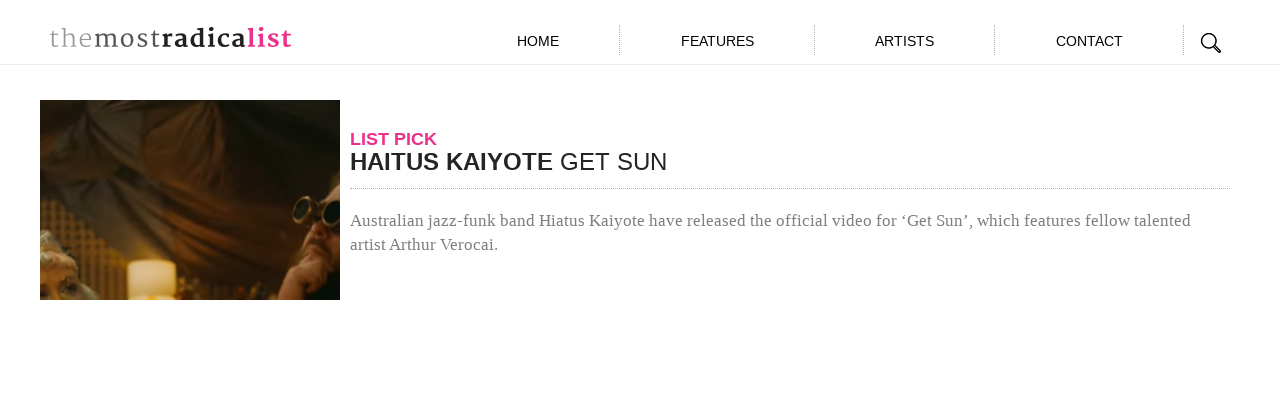

--- FILE ---
content_type: application/javascript
request_url: https://www.themostradicalist.com/wp-content/themes/tmrTheme/assets/js/scripts.min.js?ver=8d5214730e01f2d83c49dec4f738f8a9
body_size: 22154
content:
+ function(a) {
    "use strict";

    function b() {
        var a = document.createElement("bootstrap"),
            b = {
                WebkitTransition: "webkitTransitionEnd",
                MozTransition: "transitionend",
                OTransition: "oTransitionEnd otransitionend",
                transition: "transitionend"
            };
        for (var c in b)
            if (void 0 !== a.style[c]) return {
                end: b[c]
            };
        return !1
    }
    a.fn.emulateTransitionEnd = function(b) {
        var c = !1,
            d = this;
        a(this).one(a.support.transition.end, function() {
            c = !0
        });
        var e = function() {
            c || a(d).trigger(a.support.transition.end)
        };
        return setTimeout(e, b), this
    }, a(function() {
        a.support.transition = b()
    })
}(jQuery), + function(a) {
    "use strict";
    var b = '[data-dismiss="alert"]',
        c = function(c) {
            a(c).on("click", b, this.close)
        };
    c.prototype.close = function(b) {
        function c() {
            f.trigger("closed.bs.alert").remove()
        }
        var d = a(this),
            e = d.attr("data-target");
        e || (e = d.attr("href"), e = e && e.replace(/.*(?=#[^\s]*$)/, ""));
        var f = a(e);
        b && b.preventDefault(), f.length || (f = d.hasClass("alert") ? d : d.parent()), f.trigger(b = a.Event("close.bs.alert")), b.isDefaultPrevented() || (f.removeClass("in"), a.support.transition && f.hasClass("fade") ? f.one(a.support.transition.end, c).emulateTransitionEnd(150) : c())
    };
    var d = a.fn.alert;
    a.fn.alert = function(b) {
        return this.each(function() {
            var d = a(this),
                e = d.data("bs.alert");
            e || d.data("bs.alert", e = new c(this)), "string" == typeof b && e[b].call(d)
        })
    }, a.fn.alert.Constructor = c, a.fn.alert.noConflict = function() {
        return a.fn.alert = d, this
    }, a(document).on("click.bs.alert.data-api", b, c.prototype.close)
}(jQuery), + function(a) {
    "use strict";
    var b = function(c, d) {
        this.$element = a(c), this.options = a.extend({}, b.DEFAULTS, d), this.isLoading = !1
    };
    b.DEFAULTS = {
        loadingText: "loading..."
    }, b.prototype.setState = function(b) {
        var c = "disabled",
            d = this.$element,
            e = d.is("input") ? "val" : "html",
            f = d.data();
        b += "Text", f.resetText || d.data("resetText", d[e]()), d[e](f[b] || this.options[b]), setTimeout(a.proxy(function() {
            "loadingText" == b ? (this.isLoading = !0, d.addClass(c).attr(c, c)) : this.isLoading && (this.isLoading = !1, d.removeClass(c).removeAttr(c))
        }, this), 0)
    }, b.prototype.toggle = function() {
        var a = !0,
            b = this.$element.closest('[data-toggle="buttons"]');
        if (b.length) {
            var c = this.$element.find("input");
            "radio" == c.prop("type") && (c.prop("checked") && this.$element.hasClass("active") ? a = !1 : b.find(".active").removeClass("active")), a && c.prop("checked", !this.$element.hasClass("active")).trigger("change")
        }
        a && this.$element.toggleClass("active")
    };
    var c = a.fn.button;
    a.fn.button = function(c) {
        return this.each(function() {
            var d = a(this),
                e = d.data("bs.button"),
                f = "object" == typeof c && c;
            e || d.data("bs.button", e = new b(this, f)), "toggle" == c ? e.toggle() : c && e.setState(c)
        })
    }, a.fn.button.Constructor = b, a.fn.button.noConflict = function() {
        return a.fn.button = c, this
    }, a(document).on("click.bs.button.data-api", "[data-toggle^=button]", function(b) {
        var c = a(b.target);
        c.hasClass("btn") || (c = c.closest(".btn")), c.button("toggle"), b.preventDefault()
    })
}(jQuery), + function(a) {
    "use strict";
    var b = function(b, c) {
        this.$element = a(b), this.$indicators = this.$element.find(".carousel-indicators"), this.options = c, this.paused = this.sliding = this.interval = this.$active = this.$items = null, "hover" == this.options.pause && this.$element.on("mouseenter", a.proxy(this.pause, this)).on("mouseleave", a.proxy(this.cycle, this))
    };
    b.DEFAULTS = {
        interval: 5e3,
        pause: "hover",
        wrap: !0
    }, b.prototype.cycle = function(b) {
        return b || (this.paused = !1), this.interval && clearInterval(this.interval), this.options.interval && !this.paused && (this.interval = setInterval(a.proxy(this.next, this), this.options.interval)), this
    }, b.prototype.getActiveIndex = function() {
        return this.$active = this.$element.find(".item.active"), this.$items = this.$active.parent().children(), this.$items.index(this.$active)
    }, b.prototype.to = function(b) {
        var c = this,
            d = this.getActiveIndex();
        return b > this.$items.length - 1 || 0 > b ? void 0 : this.sliding ? this.$element.one("slid.bs.carousel", function() {
            c.to(b)
        }) : d == b ? this.pause().cycle() : this.slide(b > d ? "next" : "prev", a(this.$items[b]))
    }, b.prototype.pause = function(b) {
        return b || (this.paused = !0), this.$element.find(".next, .prev").length && a.support.transition && (this.$element.trigger(a.support.transition.end), this.cycle(!0)), this.interval = clearInterval(this.interval), this
    }, b.prototype.next = function() {
        return this.sliding ? void 0 : this.slide("next")
    }, b.prototype.prev = function() {
        return this.sliding ? void 0 : this.slide("prev")
    }, b.prototype.slide = function(b, c) {
        var d = this.$element.find(".item.active"),
            e = c || d[b](),
            f = this.interval,
            g = "next" == b ? "left" : "right",
            h = "next" == b ? "first" : "last",
            i = this;
        if (!e.length) {
            if (!this.options.wrap) return;
            e = this.$element.find(".item")[h]()
        }
        if (e.hasClass("active")) return this.sliding = !1;
        var j = a.Event("slide.bs.carousel", {
            relatedTarget: e[0],
            direction: g
        });
        return this.$element.trigger(j), j.isDefaultPrevented() ? void 0 : (this.sliding = !0, f && this.pause(), this.$indicators.length && (this.$indicators.find(".active").removeClass("active"), this.$element.one("slid.bs.carousel", function() {
            var b = a(i.$indicators.children()[i.getActiveIndex()]);
            b && b.addClass("active")
        })), a.support.transition && this.$element.hasClass("slide") ? (e.addClass(b), e[0].offsetWidth, d.addClass(g), e.addClass(g), d.one(a.support.transition.end, function() {
            e.removeClass([b, g].join(" ")).addClass("active"), d.removeClass(["active", g].join(" ")), i.sliding = !1, setTimeout(function() {
                i.$element.trigger("slid.bs.carousel")
            }, 0)
        }).emulateTransitionEnd(1e3 * d.css("transition-duration").slice(0, -1))) : (d.removeClass("active"), e.addClass("active"), this.sliding = !1, this.$element.trigger("slid.bs.carousel")), f && this.cycle(), this)
    };
    var c = a.fn.carousel;
    a.fn.carousel = function(c) {
        return this.each(function() {
            var d = a(this),
                e = d.data("bs.carousel"),
                f = a.extend({}, b.DEFAULTS, d.data(), "object" == typeof c && c),
                g = "string" == typeof c ? c : f.slide;
            e || d.data("bs.carousel", e = new b(this, f)), "number" == typeof c ? e.to(c) : g ? e[g]() : f.interval && e.pause().cycle()
        })
    }, a.fn.carousel.Constructor = b, a.fn.carousel.noConflict = function() {
        return a.fn.carousel = c, this
    }, a(document).on("click.bs.carousel.data-api", "[data-slide], [data-slide-to]", function(b) {
        var c, d = a(this),
            e = a(d.attr("data-target") || (c = d.attr("href")) && c.replace(/.*(?=#[^\s]+$)/, "")),
            f = a.extend({}, e.data(), d.data()),
            g = d.attr("data-slide-to");
        g && (f.interval = !1), e.carousel(f), (g = d.attr("data-slide-to")) && e.data("bs.carousel").to(g), b.preventDefault()
    }), a(window).on("load", function() {
        a('[data-ride="carousel"]').each(function() {
            var b = a(this);
            b.carousel(b.data())
        })
    })
}(jQuery), + function(a) {
    "use strict";
    var b = function(c, d) {
        this.$element = a(c), this.options = a.extend({}, b.DEFAULTS, d), this.transitioning = null, this.options.parent && (this.$parent = a(this.options.parent)), this.options.toggle && this.toggle()
    };
    b.DEFAULTS = {
        toggle: !0
    }, b.prototype.dimension = function() {
        var a = this.$element.hasClass("width");
        return a ? "width" : "height"
    }, b.prototype.show = function() {
        if (!this.transitioning && !this.$element.hasClass("in")) {
            var b = a.Event("show.bs.collapse");
            if (this.$element.trigger(b), !b.isDefaultPrevented()) {
                var c = this.$parent && this.$parent.find("> .panel > .in");
                if (c && c.length) {
                    var d = c.data("bs.collapse");
                    if (d && d.transitioning) return;
                    c.collapse("hide"), d || c.data("bs.collapse", null)
                }
                var e = this.dimension();
                this.$element.removeClass("collapse").addClass("collapsing")[e](0), this.transitioning = 1;
                var f = function() {
                    this.$element.removeClass("collapsing").addClass("collapse in")[e]("auto"), this.transitioning = 0, this.$element.trigger("shown.bs.collapse")
                };
                if (!a.support.transition) return f.call(this);
                var g = a.camelCase(["scroll", e].join("-"));
                this.$element.one(a.support.transition.end, a.proxy(f, this)).emulateTransitionEnd(350)[e](this.$element[0][g])
            }
        }
    }, b.prototype.hide = function() {
        if (!this.transitioning && this.$element.hasClass("in")) {
            var b = a.Event("hide.bs.collapse");
            if (this.$element.trigger(b), !b.isDefaultPrevented()) {
                var c = this.dimension();
                this.$element[c](this.$element[c]())[0].offsetHeight, this.$element.addClass("collapsing").removeClass("collapse").removeClass("in"), this.transitioning = 1;
                var d = function() {
                    this.transitioning = 0, this.$element.trigger("hidden.bs.collapse").removeClass("collapsing").addClass("collapse")
                };
                return a.support.transition ? void this.$element[c](0).one(a.support.transition.end, a.proxy(d, this)).emulateTransitionEnd(350) : d.call(this)
            }
        }
    }, b.prototype.toggle = function() {
        this[this.$element.hasClass("in") ? "hide" : "show"]()
    };
    var c = a.fn.collapse;
    a.fn.collapse = function(c) {
        return this.each(function() {
            var d = a(this),
                e = d.data("bs.collapse"),
                f = a.extend({}, b.DEFAULTS, d.data(), "object" == typeof c && c);
            !e && f.toggle && "show" == c && (c = !c), e || d.data("bs.collapse", e = new b(this, f)), "string" == typeof c && e[c]()
        })
    }, a.fn.collapse.Constructor = b, a.fn.collapse.noConflict = function() {
        return a.fn.collapse = c, this
    }, a(document).on("click.bs.collapse.data-api", "[data-toggle=collapse]", function(b) {
        var c, d = a(this),
            e = d.attr("data-target") || b.preventDefault() || (c = d.attr("href")) && c.replace(/.*(?=#[^\s]+$)/, ""),
            f = a(e),
            g = f.data("bs.collapse"),
            h = g ? "toggle" : d.data(),
            i = d.attr("data-parent"),
            j = i && a(i);
        g && g.transitioning || (j && j.find('[data-toggle=collapse][data-parent="' + i + '"]').not(d).addClass("collapsed"), d[f.hasClass("in") ? "addClass" : "removeClass"]("collapsed")), f.collapse(h)
    })
}(jQuery), + function(a) {
    "use strict";

    function b(b) {
        a(d).remove(), a(e).each(function() {
            var d = c(a(this)),
                e = {
                    relatedTarget: this
                };
            d.hasClass("open") && (d.trigger(b = a.Event("hide.bs.dropdown", e)), b.isDefaultPrevented() || d.removeClass("open").trigger("hidden.bs.dropdown", e))
        })
    }

    function c(b) {
        var c = b.attr("data-target");
        c || (c = b.attr("href"), c = c && /#[A-Za-z]/.test(c) && c.replace(/.*(?=#[^\s]*$)/, ""));
        var d = c && a(c);
        return d && d.length ? d : b.parent()
    }
    var d = ".dropdown-backdrop",
        e = "[data-toggle=dropdown]",
        f = function(b) {
            a(b).on("click.bs.dropdown", this.toggle)
        };
    f.prototype.toggle = function(d) {
        var e = a(this);
        if (!e.is(".disabled, :disabled")) {
            var f = c(e),
                g = f.hasClass("open");
            if (b(), !g) {
                "ontouchstart" in document.documentElement && !f.closest(".navbar-nav").length && a('<div class="dropdown-backdrop"/>').insertAfter(a(this)).on("click", b);
                var h = {
                    relatedTarget: this
                };
                if (f.trigger(d = a.Event("show.bs.dropdown", h)), d.isDefaultPrevented()) return;
                f.toggleClass("open").trigger("shown.bs.dropdown", h), e.focus()
            }
            return !1
        }
    }, f.prototype.keydown = function(b) {
        if (/(38|40|27)/.test(b.keyCode)) {
            var d = a(this);
            if (b.preventDefault(), b.stopPropagation(), !d.is(".disabled, :disabled")) {
                var f = c(d),
                    g = f.hasClass("open");
                if (!g || g && 27 == b.keyCode) return 27 == b.which && f.find(e).focus(), d.click();
                var h = " li:not(.divider):visible a",
                    i = f.find("[role=menu]" + h + ", [role=listbox]" + h);
                if (i.length) {
                    var j = i.index(i.filter(":focus"));
                    38 == b.keyCode && j > 0 && j--, 40 == b.keyCode && j < i.length - 1 && j++, ~j || (j = 0), i.eq(j).focus()
                }
            }
        }
    };
    var g = a.fn.dropdown;
    a.fn.dropdown = function(b) {
        return this.each(function() {
            var c = a(this),
                d = c.data("bs.dropdown");
            d || c.data("bs.dropdown", d = new f(this)), "string" == typeof b && d[b].call(c)
        })
    }, a.fn.dropdown.Constructor = f, a.fn.dropdown.noConflict = function() {
        return a.fn.dropdown = g, this
    }, a(document).on("click.bs.dropdown.data-api", b).on("click.bs.dropdown.data-api", ".dropdown form", function(a) {
        a.stopPropagation()
    }).on("click.bs.dropdown.data-api", e, f.prototype.toggle).on("keydown.bs.dropdown.data-api", e + ", [role=menu], [role=listbox]", f.prototype.keydown)
}(jQuery), + function(a) {
    "use strict";
    var b = function(b, c) {
        this.options = c, this.$element = a(b), this.$backdrop = this.isShown = null, this.options.remote && this.$element.find(".modal-content").load(this.options.remote, a.proxy(function() {
            this.$element.trigger("loaded.bs.modal")
        }, this))
    };
    b.DEFAULTS = {
        backdrop: !0,
        keyboard: !0,
        show: !0
    }, b.prototype.toggle = function(a) {
        return this[this.isShown ? "hide" : "show"](a)
    }, b.prototype.show = function(b) {
        var c = this,
            d = a.Event("show.bs.modal", {
                relatedTarget: b
            });
        this.$element.trigger(d), this.isShown || d.isDefaultPrevented() || (this.isShown = !0, this.escape(), this.$element.on("click.dismiss.bs.modal", '[data-dismiss="modal"]', a.proxy(this.hide, this)), this.backdrop(function() {
            var d = a.support.transition && c.$element.hasClass("fade");
            c.$element.parent().length || c.$element.appendTo(document.body), c.$element.show().scrollTop(0), d && c.$element[0].offsetWidth, c.$element.addClass("in").attr("aria-hidden", !1), c.enforceFocus();
            var e = a.Event("shown.bs.modal", {
                relatedTarget: b
            });
            d ? c.$element.find(".modal-dialog").one(a.support.transition.end, function() {
                c.$element.focus().trigger(e)
            }).emulateTransitionEnd(300) : c.$element.focus().trigger(e)
        }))
    }, b.prototype.hide = function(b) {
        b && b.preventDefault(), b = a.Event("hide.bs.modal"), this.$element.trigger(b), this.isShown && !b.isDefaultPrevented() && (this.isShown = !1, this.escape(), a(document).off("focusin.bs.modal"), this.$element.removeClass("in").attr("aria-hidden", !0).off("click.dismiss.bs.modal"), a.support.transition && this.$element.hasClass("fade") ? this.$element.one(a.support.transition.end, a.proxy(this.hideModal, this)).emulateTransitionEnd(300) : this.hideModal())
    }, b.prototype.enforceFocus = function() {
        a(document).off("focusin.bs.modal").on("focusin.bs.modal", a.proxy(function(a) {
            this.$element[0] === a.target || this.$element.has(a.target).length || this.$element.focus()
        }, this))
    }, b.prototype.escape = function() {
        this.isShown && this.options.keyboard ? this.$element.on("keyup.dismiss.bs.modal", a.proxy(function(a) {
            27 == a.which && this.hide()
        }, this)) : this.isShown || this.$element.off("keyup.dismiss.bs.modal")
    }, b.prototype.hideModal = function() {
        var a = this;
        this.$element.hide(), this.backdrop(function() {
            a.removeBackdrop(), a.$element.trigger("hidden.bs.modal")
        })
    }, b.prototype.removeBackdrop = function() {
        this.$backdrop && this.$backdrop.remove(), this.$backdrop = null
    }, b.prototype.backdrop = function(b) {
        var c = this.$element.hasClass("fade") ? "fade" : "";
        if (this.isShown && this.options.backdrop) {
            var d = a.support.transition && c;
            if (this.$backdrop = a('<div class="modal-backdrop ' + c + '" />').appendTo(document.body), this.$element.on("click.dismiss.bs.modal", a.proxy(function(a) {
                    a.target === a.currentTarget && ("static" == this.options.backdrop ? this.$element[0].focus.call(this.$element[0]) : this.hide.call(this))
                }, this)), d && this.$backdrop[0].offsetWidth, this.$backdrop.addClass("in"), !b) return;
            d ? this.$backdrop.one(a.support.transition.end, b).emulateTransitionEnd(150) : b()
        } else !this.isShown && this.$backdrop ? (this.$backdrop.removeClass("in"), a.support.transition && this.$element.hasClass("fade") ? this.$backdrop.one(a.support.transition.end, b).emulateTransitionEnd(150) : b()) : b && b()
    };
    var c = a.fn.modal;
    a.fn.modal = function(c, d) {
        return this.each(function() {
            var e = a(this),
                f = e.data("bs.modal"),
                g = a.extend({}, b.DEFAULTS, e.data(), "object" == typeof c && c);
            f || e.data("bs.modal", f = new b(this, g)), "string" == typeof c ? f[c](d) : g.show && f.show(d)
        })
    }, a.fn.modal.Constructor = b, a.fn.modal.noConflict = function() {
        return a.fn.modal = c, this
    }, a(document).on("click.bs.modal.data-api", '[data-toggle="modal"]', function(b) {
        var c = a(this),
            d = c.attr("href"),
            e = a(c.attr("data-target") || d && d.replace(/.*(?=#[^\s]+$)/, "")),
            f = e.data("bs.modal") ? "toggle" : a.extend({
                remote: !/#/.test(d) && d
            }, e.data(), c.data());
        c.is("a") && b.preventDefault(), e.modal(f, this).one("hide", function() {
            c.is(":visible") && c.focus()
        })
    }), a(document).on("show.bs.modal", ".modal", function() {
        a(document.body).addClass("modal-open")
    }).on("hidden.bs.modal", ".modal", function() {
        a(document.body).removeClass("modal-open")
    })
}(jQuery), + function(a) {
    "use strict";
    var b = function(a, b) {
        this.type = this.options = this.enabled = this.timeout = this.hoverState = this.$element = null, this.init("tooltip", a, b)
    };
    b.DEFAULTS = {
        animation: !0,
        placement: "top",
        selector: !1,
        template: '<div class="tooltip"><div class="tooltip-arrow"></div><div class="tooltip-inner"></div></div>',
        trigger: "hover focus",
        title: "",
        delay: 0,
        html: !1,
        container: !1
    }, b.prototype.init = function(b, c, d) {
        this.enabled = !0, this.type = b, this.$element = a(c), this.options = this.getOptions(d);
        for (var e = this.options.trigger.split(" "), f = e.length; f--;) {
            var g = e[f];
            if ("click" == g) this.$element.on("click." + this.type, this.options.selector, a.proxy(this.toggle, this));
            else if ("manual" != g) {
                var h = "hover" == g ? "mouseenter" : "focusin",
                    i = "hover" == g ? "mouseleave" : "focusout";
                this.$element.on(h + "." + this.type, this.options.selector, a.proxy(this.enter, this)), this.$element.on(i + "." + this.type, this.options.selector, a.proxy(this.leave, this))
            }
        }
        this.options.selector ? this._options = a.extend({}, this.options, {
            trigger: "manual",
            selector: ""
        }) : this.fixTitle()
    }, b.prototype.getDefaults = function() {
        return b.DEFAULTS
    }, b.prototype.getOptions = function(b) {
        return b = a.extend({}, this.getDefaults(), this.$element.data(), b), b.delay && "number" == typeof b.delay && (b.delay = {
            show: b.delay,
            hide: b.delay
        }), b
    }, b.prototype.getDelegateOptions = function() {
        var b = {},
            c = this.getDefaults();
        return this._options && a.each(this._options, function(a, d) {
            c[a] != d && (b[a] = d)
        }), b
    }, b.prototype.enter = function(b) {
        var c = b instanceof this.constructor ? b : a(b.currentTarget)[this.type](this.getDelegateOptions()).data("bs." + this.type);
        return clearTimeout(c.timeout), c.hoverState = "in", c.options.delay && c.options.delay.show ? void(c.timeout = setTimeout(function() {
            "in" == c.hoverState && c.show()
        }, c.options.delay.show)) : c.show()
    }, b.prototype.leave = function(b) {
        var c = b instanceof this.constructor ? b : a(b.currentTarget)[this.type](this.getDelegateOptions()).data("bs." + this.type);
        return clearTimeout(c.timeout), c.hoverState = "out", c.options.delay && c.options.delay.hide ? void(c.timeout = setTimeout(function() {
            "out" == c.hoverState && c.hide()
        }, c.options.delay.hide)) : c.hide()
    }, b.prototype.show = function() {
        var b = a.Event("show.bs." + this.type);
        if (this.hasContent() && this.enabled) {
            if (this.$element.trigger(b), b.isDefaultPrevented()) return;
            var c = this,
                d = this.tip();
            this.setContent(), this.options.animation && d.addClass("fade");
            var e = "function" == typeof this.options.placement ? this.options.placement.call(this, d[0], this.$element[0]) : this.options.placement,
                f = /\s?auto?\s?/i,
                g = f.test(e);
            g && (e = e.replace(f, "") || "top"), d.detach().css({
                top: 0,
                left: 0,
                display: "block"
            }).addClass(e), this.options.container ? d.appendTo(this.options.container) : d.insertAfter(this.$element);
            var h = this.getPosition(),
                i = d[0].offsetWidth,
                j = d[0].offsetHeight;
            if (g) {
                var k = this.$element.parent(),
                    l = e,
                    m = document.documentElement.scrollTop || document.body.scrollTop,
                    n = "body" == this.options.container ? window.innerWidth : k.outerWidth(),
                    o = "body" == this.options.container ? window.innerHeight : k.outerHeight(),
                    p = "body" == this.options.container ? 0 : k.offset().left;
                e = "bottom" == e && h.top + h.height + j - m > o ? "top" : "top" == e && h.top - m - j < 0 ? "bottom" : "right" == e && h.right + i > n ? "left" : "left" == e && h.left - i < p ? "right" : e, d.removeClass(l).addClass(e)
            }
            var q = this.getCalculatedOffset(e, h, i, j);
            this.applyPlacement(q, e), this.hoverState = null;
            var r = function() {
                c.$element.trigger("shown.bs." + c.type)
            };
            a.support.transition && this.$tip.hasClass("fade") ? d.one(a.support.transition.end, r).emulateTransitionEnd(150) : r()
        }
    }, b.prototype.applyPlacement = function(b, c) {
        var d, e = this.tip(),
            f = e[0].offsetWidth,
            g = e[0].offsetHeight,
            h = parseInt(e.css("margin-top"), 10),
            i = parseInt(e.css("margin-left"), 10);
        isNaN(h) && (h = 0), isNaN(i) && (i = 0), b.top = b.top + h, b.left = b.left + i, a.offset.setOffset(e[0], a.extend({
            using: function(a) {
                e.css({
                    top: Math.round(a.top),
                    left: Math.round(a.left)
                })
            }
        }, b), 0), e.addClass("in");
        var j = e[0].offsetWidth,
            k = e[0].offsetHeight;
        if ("top" == c && k != g && (d = !0, b.top = b.top + g - k), /bottom|top/.test(c)) {
            var l = 0;
            b.left < 0 && (l = -2 * b.left, b.left = 0, e.offset(b), j = e[0].offsetWidth, k = e[0].offsetHeight), this.replaceArrow(l - f + j, j, "left")
        } else this.replaceArrow(k - g, k, "top");
        d && e.offset(b)
    }, b.prototype.replaceArrow = function(a, b, c) {
        this.arrow().css(c, a ? 50 * (1 - a / b) + "%" : "")
    }, b.prototype.setContent = function() {
        var a = this.tip(),
            b = this.getTitle();
        a.find(".tooltip-inner")[this.options.html ? "html" : "text"](b), a.removeClass("fade in top bottom left right")
    }, b.prototype.hide = function() {
        function b() {
            "in" != c.hoverState && d.detach(), c.$element.trigger("hidden.bs." + c.type)
        }
        var c = this,
            d = this.tip(),
            e = a.Event("hide.bs." + this.type);
        return this.$element.trigger(e), e.isDefaultPrevented() ? void 0 : (d.removeClass("in"), a.support.transition && this.$tip.hasClass("fade") ? d.one(a.support.transition.end, b).emulateTransitionEnd(150) : b(), this.hoverState = null, this)
    }, b.prototype.fixTitle = function() {
        var a = this.$element;
        (a.attr("title") || "string" != typeof a.attr("data-original-title")) && a.attr("data-original-title", a.attr("title") || "").attr("title", "")
    }, b.prototype.hasContent = function() {
        return this.getTitle()
    }, b.prototype.getPosition = function() {
        var b = this.$element[0];
        return a.extend({}, "function" == typeof b.getBoundingClientRect ? b.getBoundingClientRect() : {
            width: b.offsetWidth,
            height: b.offsetHeight
        }, this.$element.offset())
    }, b.prototype.getCalculatedOffset = function(a, b, c, d) {
        return "bottom" == a ? {
            top: b.top + b.height,
            left: b.left + b.width / 2 - c / 2
        } : "top" == a ? {
            top: b.top - d,
            left: b.left + b.width / 2 - c / 2
        } : "left" == a ? {
            top: b.top + b.height / 2 - d / 2,
            left: b.left - c
        } : {
            top: b.top + b.height / 2 - d / 2,
            left: b.left + b.width
        }
    }, b.prototype.getTitle = function() {
        var a, b = this.$element,
            c = this.options;
        return a = b.attr("data-original-title") || ("function" == typeof c.title ? c.title.call(b[0]) : c.title)
    }, b.prototype.tip = function() {
        return this.$tip = this.$tip || a(this.options.template)
    }, b.prototype.arrow = function() {
        return this.$arrow = this.$arrow || this.tip().find(".tooltip-arrow")
    }, b.prototype.validate = function() {
        this.$element[0].parentNode || (this.hide(), this.$element = null, this.options = null)
    }, b.prototype.enable = function() {
        this.enabled = !0
    }, b.prototype.disable = function() {
        this.enabled = !1
    }, b.prototype.toggleEnabled = function() {
        this.enabled = !this.enabled
    }, b.prototype.toggle = function(b) {
        var c = b ? a(b.currentTarget)[this.type](this.getDelegateOptions()).data("bs." + this.type) : this;
        c.tip().hasClass("in") ? c.leave(c) : c.enter(c)
    }, b.prototype.destroy = function() {
        clearTimeout(this.timeout), this.hide().$element.off("." + this.type).removeData("bs." + this.type)
    };
    var c = a.fn.tooltip;
    a.fn.tooltip = function(c) {
        return this.each(function() {
            var d = a(this),
                e = d.data("bs.tooltip"),
                f = "object" == typeof c && c;
            (e || "destroy" != c) && (e || d.data("bs.tooltip", e = new b(this, f)), "string" == typeof c && e[c]())
        })
    }, a.fn.tooltip.Constructor = b, a.fn.tooltip.noConflict = function() {
        return a.fn.tooltip = c, this
    }
}(jQuery), + function(a) {
    "use strict";
    var b = function(a, b) {
        this.init("popover", a, b)
    };
    if (!a.fn.tooltip) throw new Error("Popover requires tooltip.js");
    b.DEFAULTS = a.extend({}, a.fn.tooltip.Constructor.DEFAULTS, {
        placement: "right",
        trigger: "click",
        content: "",
        template: '<div class="popover"><div class="arrow"></div><h3 class="popover-title"></h3><div class="popover-content"></div></div>'
    }), b.prototype = a.extend({}, a.fn.tooltip.Constructor.prototype), b.prototype.constructor = b, b.prototype.getDefaults = function() {
        return b.DEFAULTS
    }, b.prototype.setContent = function() {
        var a = this.tip(),
            b = this.getTitle(),
            c = this.getContent();
        a.find(".popover-title")[this.options.html ? "html" : "text"](b), a.find(".popover-content")[this.options.html ? "string" == typeof c ? "html" : "append" : "text"](c), a.removeClass("fade top bottom left right in"), a.find(".popover-title").html() || a.find(".popover-title").hide()
    }, b.prototype.hasContent = function() {
        return this.getTitle() || this.getContent()
    }, b.prototype.getContent = function() {
        var a = this.$element,
            b = this.options;
        return a.attr("data-content") || ("function" == typeof b.content ? b.content.call(a[0]) : b.content)
    }, b.prototype.arrow = function() {
        return this.$arrow = this.$arrow || this.tip().find(".arrow")
    }, b.prototype.tip = function() {
        return this.$tip || (this.$tip = a(this.options.template)), this.$tip
    };
    var c = a.fn.popover;
    a.fn.popover = function(c) {
        return this.each(function() {
            var d = a(this),
                e = d.data("bs.popover"),
                f = "object" == typeof c && c;
            (e || "destroy" != c) && (e || d.data("bs.popover", e = new b(this, f)), "string" == typeof c && e[c]())
        })
    }, a.fn.popover.Constructor = b, a.fn.popover.noConflict = function() {
        return a.fn.popover = c, this
    }
}(jQuery), + function(a) {
    "use strict";

    function b(c, d) {
        var e, f = a.proxy(this.process, this);
        this.$element = a(a(c).is("body") ? window : c), this.$body = a("body"), this.$scrollElement = this.$element.on("scroll.bs.scroll-spy.data-api", f), this.options = a.extend({}, b.DEFAULTS, d), this.selector = (this.options.target || (e = a(c).attr("href")) && e.replace(/.*(?=#[^\s]+$)/, "") || "") + " .nav li > a", this.offsets = a([]), this.targets = a([]), this.activeTarget = null, this.refresh(), this.process()
    }
    b.DEFAULTS = {
        offset: 10
    }, b.prototype.refresh = function() {
        var b = this.$element[0] == window ? "offset" : "position";
        this.offsets = a([]), this.targets = a([]); {
            var c = this;
            this.$body.find(this.selector).map(function() {
                var d = a(this),
                    e = d.data("target") || d.attr("href"),
                    f = /^#./.test(e) && a(e);
                return f && f.length && f.is(":visible") && [
                    [f[b]().top + (!a.isWindow(c.$scrollElement.get(0)) && c.$scrollElement.scrollTop()), e]
                ] || null
            }).sort(function(a, b) {
                return a[0] - b[0]
            }).each(function() {
                c.offsets.push(this[0]), c.targets.push(this[1])
            })
        }
    }, b.prototype.process = function() {
        var a, b = this.$scrollElement.scrollTop() + this.options.offset,
            c = this.$scrollElement[0].scrollHeight || this.$body[0].scrollHeight,
            d = c - this.$scrollElement.height(),
            e = this.offsets,
            f = this.targets,
            g = this.activeTarget;
        if (b >= d) return g != (a = f.last()[0]) && this.activate(a);
        if (g && b <= e[0]) return g != (a = f[0]) && this.activate(a);
        for (a = e.length; a--;) g != f[a] && b >= e[a] && (!e[a + 1] || b <= e[a + 1]) && this.activate(f[a])
    }, b.prototype.activate = function(b) {
        this.activeTarget = b, a(this.selector).parentsUntil(this.options.target, ".active").removeClass("active");
        var c = this.selector + '[data-target="' + b + '"],' + this.selector + '[href="' + b + '"]',
            d = a(c).parents("li").addClass("active");
        d.parent(".dropdown-menu").length && (d = d.closest("li.dropdown").addClass("active")), d.trigger("activate.bs.scrollspy")
    };
    var c = a.fn.scrollspy;
    a.fn.scrollspy = function(c) {
        return this.each(function() {
            var d = a(this),
                e = d.data("bs.scrollspy"),
                f = "object" == typeof c && c;
            e || d.data("bs.scrollspy", e = new b(this, f)), "string" == typeof c && e[c]()
        })
    }, a.fn.scrollspy.Constructor = b, a.fn.scrollspy.noConflict = function() {
        return a.fn.scrollspy = c, this
    }, a(window).on("load", function() {
        a('[data-spy="scroll"]').each(function() {
            var b = a(this);
            b.scrollspy(b.data())
        })
    })
}(jQuery), + function(a) {
    "use strict";
    var b = function(b) {
        this.element = a(b)
    };
    b.prototype.show = function() {
        var b = this.element,
            c = b.closest("ul:not(.dropdown-menu)"),
            d = b.data("target");
        if (d || (d = b.attr("href"), d = d && d.replace(/.*(?=#[^\s]*$)/, "")), b.parent("li").hasClass("active")) {
            var e = c.find(".active:last a")[0],
                f = a.Event("hide.bs.tab", {
                    relatedTarget: e
                });
            if (b.trigger(f), f.isDefaultPrevented()) return;
            var g = a(d);
            this.deactivate(b.parent("li"), c), this.deactivate(g, g.parent(), function() {
                b.trigger({
                    type: "hidden.bs.tab",
                    relatedTarget: e
                })
            })
        } else {
            var e = c.find(".active:last a")[0],
                f = a.Event("show.bs.tab", {
                    relatedTarget: e
                });
            if (b.trigger(f), f.isDefaultPrevented()) return;
            var g = a(d);
            this.activate(b.parent("li"), c), this.activate(g, g.parent(), function() {
                b.trigger({
                    type: "shown.bs.tab",
                    relatedTarget: e
                })
            })
        }
    }, b.prototype.activate = function(b, c, d) {
        function e() {
            f.removeClass("active").find("> .dropdown-menu > .active").removeClass("active"), b.addClass("active"), c.addClass("active"), g ? (b[0].offsetWidth, b.addClass("in")) : b.removeClass("fade"), b.parent(".dropdown-menu") && b.closest("li.dropdown").addClass("active"), d && d()
        }
        var f = c.find("> .active"),
            g = d && a.support.transition && f.hasClass("fade");
        g ? f.one(a.support.transition.end, e).emulateTransitionEnd(150) : e(), f.removeClass("in")
    }, b.prototype.deactivate = function(b, c, d) {
        function e() {
            f.removeClass("active").find("> .dropdown-menu > .active").removeClass("active"), c.removeClass("active"), g ? (b[0].offsetWidth, b.addClass("in")) : b.removeClass("fade"), b.parent(".dropdown-menu") && b.closest("li.dropdown").addClass("active"), d && d()
        }
        var f = c.find("> .active"),
            g = d && a.support.transition && f.hasClass("fade");
        g ? f.one(a.support.transition.end, e).emulateTransitionEnd(150) : e(), f.removeClass("in")
    };
    var c = a.fn.tab;
    a.fn.tab = function(c) {
        return this.each(function() {
            var d = a(this),
                e = d.data("bs.tab");
            e || d.data("bs.tab", e = new b(this)), "string" == typeof c && e[c]()
        })
    }, a.fn.tab.Constructor = b, a.fn.tab.noConflict = function() {
        return a.fn.tab = c, this
    }, a(document).on("click.bs.tab.data-api", '[data-toggle="tab"], [data-toggle="pill"]', function(b) {
        b.preventDefault(), a(this).tab("show")
    })
}(jQuery), + function(a) {
    "use strict";
    var b = function(c, d) {
        this.options = a.extend({}, b.DEFAULTS, d), this.$window = a(window).on("scroll.bs.affix.data-api", a.proxy(this.checkPosition, this)).on("click.bs.affix.data-api", a.proxy(this.checkPositionWithEventLoop, this)), this.$element = a(c), this.affixed = this.unpin = this.pinnedOffset = null, this.checkPosition()
    };
    b.RESET = "affix affix-top affix-bottom", b.DEFAULTS = {
        offset: 0
    }, b.prototype.getPinnedOffset = function() {
        if (this.pinnedOffset) return this.pinnedOffset;
        this.$element.removeClass(b.RESET).addClass("affix");
        var a = this.$window.scrollTop(),
            c = this.$element.offset();
        return this.pinnedOffset = c.top - a
    }, b.prototype.checkPositionWithEventLoop = function() {
        setTimeout(a.proxy(this.checkPosition, this), 1)
    }, b.prototype.checkPosition = function() {
        if (this.$element.is(":visible")) {
            var c = a(document).height(),
                d = this.$window.scrollTop(),
                e = this.$element.offset(),
                f = this.options.offset,
                g = f.top,
                h = f.bottom;
            "top" == this.affixed && (e.top += d), "object" != typeof f && (h = g = f), "function" == typeof g && (g = f.top(this.$element)), "function" == typeof h && (h = f.bottom(this.$element));
            var i = null != this.unpin && d + this.unpin <= e.top ? !1 : null != h && e.top + this.$element.height() >= c - h ? "bottom" : null != g && g >= d ? "top" : !1;
            if (this.affixed !== i) {
                this.unpin && this.$element.css("top", "");
                var j = "affix" + (i ? "-" + i : ""),
                    k = a.Event(j + ".bs.affix");
                this.$element.trigger(k), k.isDefaultPrevented() || (this.affixed = i, this.unpin = "bottom" == i ? this.getPinnedOffset() : null, this.$element.removeClass(b.RESET).addClass(j).trigger(a.Event(j.replace("affix", "affixed"))), "bottom" == i && this.$element.offset({
                    top: c - h - this.$element.height()
                }))
            }
        }
    };
    var c = a.fn.affix;
    a.fn.affix = function(c) {
        return this.each(function() {
            var d = a(this),
                e = d.data("bs.affix"),
                f = "object" == typeof c && c;
            e || d.data("bs.affix", e = new b(this, f)), "string" == typeof c && e[c]()
        })
    }, a.fn.affix.Constructor = b, a.fn.affix.noConflict = function() {
        return a.fn.affix = c, this
    }, a(window).on("load", function() {
        a('[data-spy="affix"]').each(function() {
            var b = a(this),
                c = b.data();
            c.offset = c.offset || {}, c.offsetBottom && (c.offset.bottom = c.offsetBottom), c.offsetTop && (c.offset.top = c.offsetTop), b.affix(c)
        })
    })
}(jQuery),
function() {
    var requirejs, require, define, __inflate;
    ! function(a) {
        function b(a, b) {
            var c, d, e, f, g, h, i, j = b && b.split("/"),
                k = m.map,
                l = k && k["*"] || {};
            if (a && "." === a.charAt(0) && b) {
                for (j = j.slice(0, j.length - 1), a = j.concat(a.split("/")), g = 0; i = a[g]; g++)
                    if ("." === i) a.splice(g, 1), g -= 1;
                    else if (".." === i) {
                    if (1 === g && (".." === a[2] || ".." === a[0])) return !0;
                    g > 0 && (a.splice(g - 1, 2), g -= 2)
                }
                a = a.join("/")
            }
            if ((j || l) && k)
                for (c = a.split("/"), g = c.length; g > 0; g -= 1) {
                    if (d = c.slice(0, g).join("/"), j)
                        for (h = j.length; h > 0; h -= 1)
                            if (e = k[j.slice(0, h).join("/")], e && (e = e[d])) {
                                f = e;
                                break
                            }
                    if (f = f || l[d]) {
                        c.splice(0, g, f), a = c.join("/");
                        break
                    }
                }
            return a
        }

        function c(b, c) {
            return function() {
                return j.apply(a, o.call(arguments, 0).concat([b, c]))
            }
        }

        function d(a) {
            return function(c) {
                return b(c, a)
            }
        }

        function e(a) {
            return function(b) {
                k[a] = b
            }
        }

        function f(b) {
            if (l.hasOwnProperty(b)) {
                var c = l[b];
                delete l[b], n[b] = !0, i.apply(a, c)
            }
            if (!k.hasOwnProperty(b)) throw new Error("No " + b);
            return k[b]
        }

        function g(a, c) {
            var e, g, h = a.indexOf("!");
            return -1 !== h ? (e = b(a.slice(0, h), c), a = a.slice(h + 1), g = f(e), a = g && g.normalize ? g.normalize(a, d(c)) : b(a, c)) : a = b(a, c), {
                f: e ? e + "!" + a : a,
                n: a,
                p: g
            }
        }

        function h(a) {
            return function() {
                return m && m.config && m.config[a] || {}
            }
        }
        var i, j, k = {},
            l = {},
            m = {},
            n = {},
            o = [].slice;
        i = function(b, d, i, j) {
            var m, o, p, q, r, s, t = [];
            if (j = j || b, "string" == typeof i && (i = __inflate(b, i)), "function" == typeof i) {
                for (d = !d.length && i.length ? ["require", "exports", "module"] : d, s = 0; s < d.length; s++)
                    if (r = g(d[s], j), p = r.f, "require" === p) t[s] = c(b);
                    else if ("exports" === p) t[s] = k[b] = {}, m = !0;
                else if ("module" === p) o = t[s] = {
                    id: b,
                    uri: "",
                    exports: k[b],
                    config: h(b)
                };
                else if (k.hasOwnProperty(p) || l.hasOwnProperty(p)) t[s] = f(p);
                else if (r.p) r.p.load(r.n, c(j, !0), e(p), {}), t[s] = k[p];
                else if (!n[p]) throw new Error(b + " missing " + p);
                q = i.apply(k[b], t), b && (o && o.exports !== a && o.exports !== k[b] ? k[b] = o.exports : q === a && m || (k[b] = q))
            } else b && (k[b] = i)
        }, requirejs = require = j = function(b, c, d, e) {
            return "string" == typeof b ? f(g(b, c).f) : (b.splice || (m = b, c.splice ? (b = c, c = d, d = null) : b = a), c = c || function() {}, e ? i(a, b, c, d) : setTimeout(function() {
                i(a, b, c, d)
            }, 15), j)
        }, j.config = function(a) {
            return m = a, j
        }, define = function(a, b, c) {
            b.splice || (c = b, b = []), l[a] = [a, b, c]
        }, define.amd = {
            jQuery: !0
        }
    }(), __inflate = function(name, src) {
        var r;
        return eval(["r = function(a,b,c){", "\n};\n//@ sourceURL=" + name + "\n"].join(src)), r
    }, define("lib/api/events", ["require", "exports", "module"], function(a, b) {
        b.api = {
            LOAD_PROGRESS: "loadProgress",
            PLAY_PROGRESS: "playProgress",
            PLAY: "play",
            PAUSE: "pause",
            FINISH: "finish",
            SEEK: "seek",
            READY: "ready",
            OPEN_SHARE_PANEL: "sharePanelOpened",
            CLICK_DOWNLOAD: "downloadClicked",
            CLICK_BUY: "buyClicked",
            ERROR: "error"
        }, b.bridge = {
            REMOVE_LISTENER: "removeEventListener",
            ADD_LISTENER: "addEventListener"
        }
    }), define("lib/api/getters", ["require", "exports", "module"], function(a, b, c) {
        c.exports = {
            GET_VOLUME: "getVolume",
            GET_DURATION: "getDuration",
            GET_POSITION: "getPosition",
            GET_SOUNDS: "getSounds",
            GET_CURRENT_SOUND: "getCurrentSound",
            GET_CURRENT_SOUND_INDEX: "getCurrentSoundIndex",
            IS_PAUSED: "isPaused"
        }
    }), define("lib/api/setters", ["require", "exports", "module"], function(a, b, c) {
        c.exports = {
            PLAY: "play",
            PAUSE: "pause",
            TOGGLE: "toggle",
            SEEK_TO: "seekTo",
            SET_VOLUME: "setVolume",
            NEXT: "next",
            PREV: "prev",
            SKIP: "skip"
        }
    }), define("lib/api/api", ["require", "exports", "module", "lib/api/events", "lib/api/getters", "lib/api/setters"], function(a, b, c) {
        function d(a) {
            return !!("" === a || a && a.charCodeAt && a.substr)
        }

        function e(a) {
            return !!(a && a.constructor && a.call && a.apply)
        }

        function f(a) {
            return !!a && 1 === a.nodeType && "IFRAME" === a.nodeName.toUpperCase()
        }

        function g(a) {
            var b, c = !1;
            for (b in B)
                if (B.hasOwnProperty(b) && B[b] === a) {
                    c = !0;
                    break
                }
            return c
        }

        function h(a) {
            var b, c, d;
            for (b = 0, c = G.length; c > b && (d = a(G[b]), d !== !1); b++);
        }

        function i(a) {
            var b, c, d, e = "";
            for ("//" === a.substr(0, 2) && (a = window.location.protocol + a), d = a.split("/"), b = 0, c = d.length; c > b && 3 > b; b++) e += d[b], 2 > b && (e += "/");
            return e
        }

        function j(a) {
            return a.contentWindow ? a.contentWindow : a.contentDocument && "parentWindow" in a.contentDocument ? a.contentDocument.parentWindow : null
        }

        function k(a) {
            var b, c = [];
            for (b in a) a.hasOwnProperty(b) && c.push(a[b]);
            return c
        }

        function l(a, b, c) {
            c.callbacks[a] = c.callbacks[a] || [], c.callbacks[a].push(b)
        }

        function m(a, b) {
            var c, d = !0;
            return b.callbacks[a] = [], h(function(b) {
                return c = b.callbacks[a] || [], c.length ? (d = !1, !1) : void 0
            }), d
        }

        function n(a, b, c) {
            var d, e, f = j(c);
            return f.postMessage ? (d = c.getAttribute("src").split("?")[0], e = JSON.stringify({
                method: a,
                value: b
            }), "//" === d.substr(0, 2) && (d = window.location.protocol + d), d = d.replace(/http:\/\/(w|wt).soundcloud.com/, "https://$1.soundcloud.com"), f.postMessage(e, d), void 0) : !1
        }

        function o(a) {
            var b;
            return h(function(c) {
                return c.instance === a ? (b = c, !1) : void 0
            }), b
        }

        function p(a) {
            var b;
            return h(function(c) {
                return j(c.element) === a ? (b = c, !1) : void 0
            }), b
        }

        function q(a, b) {
            return function(c) {
                var d = e(c),
                    f = o(this),
                    g = !d && b ? c : null,
                    h = d && !b ? c : null;
                return h && l(a, h, f), n(a, g, f.element), this
            }
        }

        function r(a, b, c) {
            var d, e, f;
            for (d = 0, e = b.length; e > d; d++) f = b[d], a[f] = q(f, c)
        }

        function s(a, b, c) {
            return a + "?url=" + b + "&" + t(c)
        }

        function t(a) {
            var b, c, d = [];
            for (b in a) a.hasOwnProperty(b) && (c = a[b], d.push(b + "=" + ("start_track" === b ? parseInt(c, 10) : c ? "true" : "false")));
            return d.join("&")
        }

        function u(a, b, c) {
            var d, e, f = a.callbacks[b] || [];
            for (d = 0, e = f.length; e > d; d++) f[d].apply(a.instance, c);
            (g(b) || b === D.READY) && (a.callbacks[b] = [])
        }

        function v(a) {
            var b, c, d, e, f;
            try {
                c = JSON.parse(a.data)
            } catch (g) {
                return !1
            }
            return b = p(a.source), d = c.method, e = c.value, b && w(a.origin) !== w(b.domain) ? !1 : b ? (d === D.READY && (b.isReady = !0, u(b, H), m(H, b)), d === D.PLAY && !b.playEventFired && (b.playEventFired = !0), d === D.PLAY_PROGRESS && !b.playEventFired && (b.playEventFired = !0, u(b, D.PLAY, [e])), f = [], void 0 !== e && f.push(e), u(b, d, f), void 0) : (d === D.READY && F.push(a.source), !1)
        }

        function w(a) {
            return a.replace(J, "")
        }
        var x, y, z, A = a("lib/api/events"),
            B = a("lib/api/getters"),
            C = a("lib/api/setters"),
            D = A.api,
            E = A.bridge,
            F = [],
            G = [],
            H = "__LATE_BINDING__",
            I = "http://wt.soundcloud.dev:9200/",
            J = /^http(?:s?)/;
        window.addEventListener ? window.addEventListener("message", v, !1) : window.attachEvent("onmessage", v), c.exports = z = function(a, b, c) {
            if (d(a) && (a = document.getElementById(a)), !f(a)) throw new Error("SC.Widget function should be given either iframe element or a string specifying id attribute of iframe element.");
            b && (c = c || {}, a.src = s(I, b, c));
            var e, g, h = p(j(a));
            return h && h.instance ? h.instance : (e = F.indexOf(j(a)) > -1, g = new x(a), G.push(new y(g, a, e)), g)
        }, z.Events = D, window.SC = window.SC || {}, window.SC.Widget = z, y = function(a, b, c) {
            this.instance = a, this.element = b, this.domain = i(b.getAttribute("src")), this.isReady = !!c, this.callbacks = {}
        }, x = function() {}, x.prototype = {
            constructor: x,
            load: function(a, b) {
                if (a) {
                    b = b || {};
                    var c = this,
                        d = o(this),
                        e = d.element,
                        f = e.src,
                        g = f.substr(0, f.indexOf("?"));
                    d.isReady = !1, d.playEventFired = !1, e.onload = function() {
                        c.bind(D.READY, function() {
                            var a, c = d.callbacks;
                            for (a in c) c.hasOwnProperty(a) && a !== D.READY && n(E.ADD_LISTENER, a, d.element);
                            b.callback && b.callback()
                        })
                    }, e.src = s(g, a, b)
                }
            },
            bind: function(a, b) {
                var c = this,
                    d = o(this);
                return d && d.element && (a === D.READY && d.isReady ? setTimeout(b, 1) : d.isReady ? (l(a, b, d), n(E.ADD_LISTENER, a, d.element)) : l(H, function() {
                    c.bind(a, b)
                }, d)), this
            },
            unbind: function(a) {
                var b, c = o(this);
                c && c.element && (b = m(a, c), a !== D.READY && b && n(E.REMOVE_LISTENER, a, c.element))
            }
        }, r(x.prototype, k(B)), r(x.prototype, k(C), !0)
    }), window.SC = window.SC || {}, window.SC.Widget = require("lib/api/api")
}();
var Froogaloop = function() {
    function a(b) {
        return new a.fn.init(b)
    }

    function b(a, b, c) {
        if (!c.contentWindow.postMessage) return !1;
        var d = c.getAttribute("src").split("?")[0],
            a = JSON.stringify({
                method: a,
                value: b
            });
        "//" === d.substr(0, 2) && (d = window.location.protocol + d), c.contentWindow.postMessage(a, d)
    }

    function c(a) {
        var b, c;
        try {
            b = JSON.parse(a.data), c = b.event || b.method
        } catch (d) {}
        if ("ready" == c && !f && (f = !0), a.origin != g) return !1;
        var a = b.value,
            h = b.data,
            i = "" === i ? null : b.player_id;
        return b = i ? e[i][c] : e[c], c = [], b ? (void 0 !== a && c.push(a), h && c.push(h), i && c.push(i), 0 < c.length ? b.apply(null, c) : b.call()) : !1
    }

    function d(a, b, c) {
        c ? (e[c] || (e[c] = {}), e[c][a] = b) : e[a] = b
    }
    var e = {},
        f = !1,
        g = "";
    return a.fn = a.prototype = {
        element: null,
        init: function(a) {
            "string" == typeof a && (a = document.getElementById(a)), this.element = a, a = this.element.getAttribute("src"), "//" === a.substr(0, 2) && (a = window.location.protocol + a);
            for (var a = a.split("/"), b = "", c = 0, d = a.length; d > c && 3 > c; c++) b += a[c], 2 > c && (b += "/");
            return g = b, this
        },
        api: function(a, c) {
            if (!this.element || !a) return !1;
            var e = this.element,
                f = "" !== e.id ? e.id : null,
                g = c && c.constructor && c.call && c.apply ? null : c,
                h = c && c.constructor && c.call && c.apply ? c : null;
            return h && d(a, h, f), b(a, g, e), this
        },
        addEvent: function(a, c) {
            if (!this.element) return !1;
            var e = this.element,
                g = "" !== e.id ? e.id : null;
            return d(a, c, g), "ready" != a ? b("addEventListener", a, e) : "ready" == a && f && c.call(null, g), this
        },
        removeEvent: function(a) {
            if (!this.element) return !1;
            var c, d = this.element;
            a: {
                if ((c = "" !== d.id ? d.id : null) && e[c]) {
                    if (!e[c][a]) {
                        c = !1;
                        break a
                    }
                    e[c][a] = null
                } else {
                    if (!e[a]) {
                        c = !1;
                        break a
                    }
                    e[a] = null
                }
                c = !0
            }
            "ready" != a && c && b("removeEventListener", a, d)
        }
    }, a.fn.init.prototype = a.fn, window.addEventListener ? window.addEventListener("message", c, !1) : window.attachEvent("onmessage", c), window.Froogaloop = window.$f = a
}();
jQuery(document).ready(function(a) {
        function b(a) {
            jQuery("#article_thumb_image_meta").val(a)
        }
        var c;
        a("#upload_image_button").click(function(d) {
            return d.preventDefault(), c ? void c.open() : (c = wp.media.frames.file_frame = wp.media({
                title: "Choose Image",
                button: {
                    text: "Choose Image"
                },
                multiple: !1
            }), c.on("select", function() {
                attachment = c.state().get("selection").first().toJSON();
                attachment.id;
                a("#featured_images__thumbnail").attr("src", attachment.url), a("#featured_images__container").toggleClass("hidden", !1), b(attachment.url)
            }), void c.open())
        }), a(".featured_images__remove-btn").click(function(c) {
            c.preventDefault(), a("#featured_images__thumbnail").attr("src", ""), a("#featured_images__container").toggleClass("hidden", !0), b("")
        })
    }),
    function(a) {
        function b(b) {
            b.apis = b.apis || q, b.apis.forEach(function(b) {
                r[r.length] = a.getScript(f(b))
            }), a.when(r, a.Deferred(function(b) {
                a(b.resolve)
            })).done(function() {
                d() && c()
            })
        }

        function c() {
            {
                var a;
                s.length
            }
            for (var b in s) a = s[b], IFA.addSingleElement(a.iframe, a.type);
            s = {}
        }

        function d() {
            return v.youtube.hasLoaded() && v.vimeo.hasLoaded() && v.soundcloud.hasLoaded()
        }

        function e(a, b) {
            var c = d();
            return c || (s[a.id] = {
                iframe: a,
                type: b
            }), c
        }

        function f(a) {
            var b = "";
            switch (a) {
                case "youtube":
                    break;
                case "soundcloud":
                    b = "undefined" == typeof SC ? "https://w.soundcloud.com/player/api.js" : "";
                    break;
                case "vimeo":
                    b = "undefined" == typeof $f ? "http://a.vimeocdn.com/js/froogaloop2.min.js" : ""
            }
            return "" !== b ? b : void 0
        }

        function g(b, c) {
            c = c || a(b).parent();
            for (var d, e = c.attr("class").split(" "), f = e.length; --f > -1;)
                if (d = e[f], ~q.indexOf(d)) return d;
            return !1
        }

        function h(b, c) {
            var d, e = n(b),
                f = a(b).parent().closest("li").find("a.content__link-wrapper");
            switch (c) {
                case "soundcloud":
                    d = SC.Widget(b), d.bind(SC.Widget.Events.READY, function() {
                        v.soundcloud.onReady(a(b).parent())
                    }), d.bind(SC.Widget.Events.FINISH, v.soundcloud.onEnd), d.bind(SC.Widget.Events.PLAY, v.soundcloud.onPlay), d.bind(SC.Widget.Events.PAUSE, v.soundcloud.onPause), d.type = "soundcloud";
                    break;
                case "youtube":
                    d = new YT.Player(b), d.addEventListener("onReady", function() {
                        v.youtube.onReady(a(b).parent())
                    }), d.addEventListener("onStateChange", v.youtube.onStateChange), d.type = "youtube";
                    break;
                case "vimeo":
                    d = $f(b), d.addEvent("ready", function() {
                        v.vimeo.onReady(a(b).parent(), "vimeo"), d.addEvent("play", v.vimeo.onPlay), d.addEvent("pause", v.vimeo.onPause), d.addEvent("finish", v.vimeo.onEnd)
                    }), d.type = "vimeo", d.element.cont = f, d.element.type = "vimeo", d.element.index = e, d.element.player = d
            }
            d.cont = f, d.index = e, a(b).data("me", d)
        }

        function i(a) {
            a.find(".iframe__spinner-wrapper, .iframe__loading-text").remove()
        }

        function j(a, b) {
            m(a, t, !0, b), t = a
        }

        function k(a, b) {
            a === t && (t = ""), m(a, "", !1, b)
        }

        function l(a, b) {
            if (u) m(a, "", !1, b);
            else {
                for (var c = p(a), d = g(c.find("iframe")); !d;) c = o(c), d = g(c.find("iframe"));
                v[d].play(c.find("iframe"))
            }
        }

        function m(b, c, d) {
            var e = a(c.cont);
            //e.length >= 1 && v[c.type].pause(c), a(b.cont).toggleClass("playing", d), a("#player-symbol").toggleClass("playing", d)
        }

        function n(b) {
            return a(b).parent().closest(".in__trackable").index()
        }

        function o(b) {
            return a(b).nextAll("li.in__trackable:first")
        }

        function p(b) {
            return a(b.cont).parent().closest(".in__trackable").nextAll("li.in__trackable:first")
        }
        var q = ["youtube", "soundcloud", "vimeo"],
            r = [],
            s = {},
            t = {},
            u = !1,
            v = {
                youtube: {
                    hasLoaded: function() {
                        return "undefined" != typeof YT
                    },
                    onReady: function(a) {
                        i(a, "youtube")
                    },
                    pause: function(a) {
                        a.pauseVideo()
                    },
                    play: function(b) {
                        a(b).data("me").playVideo()
                    },
                    onStateChange: function(a) {
                        switch (a.data) {
                            case YT.PlayerState.PLAYING:
                                j(a.target, "youtube");
                                break;
                            case YT.PlayerState.ENDED:
                                l(a.target, "youtube");
                                break;
                            case YT.PlayerState.PAUSED:
                                k(a.target, "youtube")
                        }
                    }
                },
                soundcloud: {
                    hasLoaded: function() {
                        return "undefined" != typeof SC
                    },
                    onReady: function(a) {
                        i(a, "soundcloud")
                    },
                    onPlay: function() {
                        j(this, "soundcloud")
                    },
                    onEnd: function() {
                        l(this, "soundcloud")
                    },
                    onPause: function() {
                        k(this, "soundcloud")
                    },
                    pause: function(a) {
                        a.pause()
                    },
                    play: function(a) {
                        SC.Widget(a[0]).play()
                    }
                },
                vimeo: {
                    hasLoaded: function() {
                        return "undefined" != typeof $f
                    },
                    onReady: function(a) {
                        i(a, "vimeo")
                    },
                    onPlay: function(a) {
                        j($f(a).element, "vimeo")
                    },
                    onEnd: function(a) {
                        l($f(a).element, "vimeo")
                    },
                    onPause: function(a) {
                        k($f(a).element, "vimeo")
                    },
                    pause: function(a) {
                        a.player.api("pause")
                    },
                    play: function(a) {
                        $f(a.attr("id")).api("play")
                    }
                }
            };
        window.onYouTubeIframeAPIReady = function() {
            c()
        }, window.IFA = {
            init: function(c) {
                c = c || {}, b(c), a("#player-symbol").on("click", function(a) {
                    a.preventDefault(), v[t.type].pause(t)
                })
            },
            setIsMobile: function(a) {
                u = a
            },
            addSingleElement: function(b, c) {
                var d = a(b).parent(),
                    f = c || g(b, d);
                return d.attr("data-selected") !== !0 && f ? void(e(b, c) && (d.attr("data-selected", "true"), h(b, f))) : !1
            }
        }
    }(jQuery),
    function(a) {
        var b = [],
            c = [],
            d = ".in__trackable",
            e = !1;
        window.IVP = {
            findPlayers: function() {
                var f;
                a('iframe[src=""]').each(function() {
                    f = e ? a(this).parent().closest(d).offset().top : a(this).parent().offset().top, b[b.length] = f, c[c.length] = this
                })
            },
            setTrackParent: function(a) {
                e = a
            },
            checkBounds: function(d) {
                for (var e, f = b.length, g = 0, h = d + a(window).height(); --f > -1;) g = b[f], h >= g && (e = c.splice(f, 1), a(e).attr("src", a(e).data("url")), b.splice(f, 1), a(e).parent().find(".iframe__spinner-wrapper, .iframe__loading-text").removeClass("preloader-hidden"), IFA.addSingleElement(e[0]))
            }
        }
    }(jQuery),
    function(a) {
        function b() {
            return U.isMobile() ? !1 : void a("#footer").hide()
        }

        function c() {
            window.share = s, J.isLast = C, J.getLinkData = y, J.loadNext = z
        }

        function d() {
            K = setTimeout(function() {
                clearTimeout(K), document.getElementById("searchbox-field").focus()
            }, 1)
        }

        function e() {
            window.addEventListener("scroll", f, !1)
        }

        function f() {
            L = a(window).scrollTop(), g()
        }

        function g() {
            N || requestAnimationFrame(h), N = !0
        }

        function h() {
            var a = Math.abs(M - L);
            H || (j(M, L, a), i(M, L)), IVP.checkBounds(L), k(a), M = L, N = !1
        }

        function i(b, c) {
            if (!U.inifiniteScroll) return !1;
            if (P) return !1;
            var d = a(document).height() - (a(window).height() + F);
            c >= d && (P = !0, z(null, !1))
        }

        function j(b, c, d) {
            if (O >= d) return !1;
            if (c > b && c > E) {
                if (a("#artist-list").hasClass("active")) return !1;
                if (a("#artist-mobile-list").hasClass("in")) return !1;
                G.removeClass("navbar__down").addClass("navbar__up"), a("#searchbar").addClass("navbar__small"), q()
            } else c + a(window).height() < a(document).height() && (G.removeClass("navbar__up").addClass("navbar__down"), a("#searchbar").removeClass("navbar__small"))
        }

        function k(a) {
            clearTimeout(Q), l(), Q = setTimeout(m, 700), 1 >= a && (clearTimeout(Q), m())
        }

        function l() {
            a(document.body).hasClass("hover-enabled") && a(document.body).removeClass("hover-enabled")
        }

        function m() {
            a(document.body).hasClass("hover-enabled") || a(document.body).addClass("hover-enabled")
        }

        function n() {
            a('#navbar-search, a[data-toggle="tab"]').on("click", function(b) {
                b.preventDefault();
                var c = a(this).parent("li").hasClass("active");
                "navbar-search" !== a(this).attr("id") || c || d(), U.isHome() && a("#navbar__blog-btn").parent("li").toggleClass("isHome", c), U.isFeature() && a("#navbar__feature-tab").toggleClass("isFeature", c)
            })
        }

        function o() {
            a('[data-toggle="tab"]').on("shown.bs.tab", function(b) {
                b.preventDefault();
                var c = a(b.relatedTarget).data("target");
                c && p(c, !1)
            })
        }

        function p(b, c) {
            a(b).toggleClass("active", c)
        }

        function q() {
            return I.hasClass("active") ? (I.find("li.active").removeClass("active"), a("#searchbar").removeClass("active"), I.removeClass("active"), void(U.isHome() && a("#navbar__blog-btn").parent("li").addClass("isHome"))) : !1
        }

        function r() {
            a(".alphabet-letter").on("click", function() {
                a(".alphabet-letter.active ").removeClass("active")
            })
        }

        function s(b) {
            switch (a(b).data("type")) {
                case "fb":
                    w(b);
                    break;
                case "tw":
                    u(b);
                    break;
                case "tm":
                    t(b);
                    break;
                case "mail":
                    x(b)
            }
        }

        function t(a) {
            var b = J.getLinkData(a);
            window.open("http://www.tumblr.com/share/link?url=" + encodeURI(b.url) + "&name=" + b.name + "&description=" + b.desc, "tumblerwindow", "left=20,top=20,width=500,height=500,toolbar=1,resizable=0")
        }

        function u(b) {
            var c = J.getLinkData(b);
            window.open("http://twitter.com/share?url=" + c.url + "&text=" + v(c.desc) + "&via=" + c.via + "&", "twitterwindow", "height=450, width=550, top=" + (a(window).height() / 2 - 225) + ", left=" + a(window).width() / 2 + ", toolbar=0, location=0, menubar=0, directories=0, scrollbars=0")
        }

        function v(a) {
            return encodeURI(a).replace(/%5B/g, "[").replace(/%5D/g, "]")
        }

        function w(a) {
            var b = J.getLinkData(a);
            FB.ui({
                method: "feed",
                name: b.name,
                caption: b.capt,
                description: b.desc,
                link: b.url,
                picture: b.img
            })
        }

        function x(a) {
            var b = J.getLinkData(a),
                c = b.desc + "%0D%0A" + b.url + "%0D%0Aby " + b.via;
            window.location.href = "mailto:?subject=TMRadicalist&body=" + c
        }

        function y(b) {
            return {
                name: a(b).data("name"),
                desc: a(b).data("articletitle"),
                capt: a(b).data("name"),
                url: a(b).data("url") || a(this).attr("href"),
                img: a(b).data("img"),
                via: "tmradicalist"
            }
        }

        function z(b, c) {
            if (J.isLast()) return !1;
            var d = "<?php echo $blogger_id; ?>",
                e = "<?php echo paged; ?>",
                f = U.isClient(b),
                h = c;
            a("#preloader").removeClass("hidden");
            var i = f ? S : R;
            a.ajax({
                type: "GET",
                url: "/wp-admin/admin-ajax.php",
                dataType: "html",
                data: {
                    action: "loadMore",
                    offset: i,
                    id: d,
                    paged: e,
                    is_private: f,
                    using_btn: h
                },
                success: function(c) {
                    return a("#postContainer").append(B(c)), a("#preloader").addClass("hidden"), b && b.button("reset"), IVP.findPlayers(), g(), J.isLast() ? !1 : (A(f, T), void(P = !1))
                },
                error: function() {
                    return console.log("ERROR :: Loading more posts"), !1
                }
            })
			
			a.ajax({
                type: "GET",
                url: "/wp-admin/admin-ajax.php",
                dataType: "html",
                data: {
                    action: "loadMoreFeatured",
                    offset: i,
                    id: d,
                    paged: e,
                    is_private: f,
                    using_btn: h
                },
                success: function(c) {
                    return a("#featuredPostsContainer").append(B(c)), a("#preloader").addClass("hidden"), b && b.button("reset"), IVP.findPlayers(), g()
                },
                error: function() {
                    return console.log("ERROR :: Loading more posts"), !1
                }
            })
        }

        function A(a, b) {
            a ? S += b : R += b
        }

        function B(b) {
            var c = document.createDocumentFragment();
            return a(b).each(function(a, b) {
                c.appendChild(b)
            }), c
        }

        function C() {
            return 1 === a("#last-article").length || 1 === a("#last-article-private").length || 1 === a("#no-more").length ? (D(), !0) : void 0
        }

        function D() {
            U.inifiniteScroll = !1, a("#footer").show()
        }
        var E, F, G, H, I, J = {
                common: {
                    init: function() {
                        return H = U.isMobile(), c(), o(), r(), J.isLast(), e(), H ? !1 : (I = a(".navbar-main"), G = a("header"), E = G.outerHeight(), F = a("footer").outerHeight(), void n())
                    }
                },
                home: {
                    init: function() {
                        return U.currentPage = "home", U.inifiniteScroll = !0, IFA.init(), IFA.setIsMobile(H), IVP.setTrackParent(H), IVP.findPlayers(), b(), f(), U.isMobile() ? !1 : void 0
                    }
                },
                about_us: {
                    init: function() {}
                },
                client_area_3: {
                    init: function() {
                        U.currentPage = "client_area", U.inifiniteScroll = !0, IVP.setTrackParent(H), IVP.findPlayers(), b(), f()
                    }
                },
                client_area: {
                    init: function() {
                        U.currentPage = "client_area", U.inifiniteScroll = !0, IVP.setTrackParent(H), IVP.findPlayers(), b(), f()
                    }
                },
                features: {
                    init: function() {
                        U.currentPage = "feature", U.inifiniteScroll = !1, n()
                    }
                }
            },
            K = 0,
            L = 0,
            M = 0,
            N = !1,
            O = 5,
            P = !1,
            Q = 0,
            R = 8,
            S = 8,
            T = 8,
            U = {
                currentPage: "",
                inifiniteScroll: !1,
                isMobile: function() {
                    var a = /android|webos|iphone|ipad|ipod|blackberry|iemobile|opera mini/i.test(navigator.userAgent.toLowerCase());
                    return a || !Modernizr.backgroundsize
                },
                isClient: function(a) {
                    return "client_area" === U.currentPage || a && "private" === a.data("access") ? !0 : null
                },
                isHome: function() {
                    return "home" === U.currentPage
                },
                isFeature: function() {
                    return "feature" === U.currentPage
                },
                fire: function(a, b, c) {
                    var d = J;
                    b = void 0 === b ? "init" : b, "" !== a && d[a] && "function" == typeof d[a][b] && d[a][b](c)
                },
                loadEvents: function() {
                    U.fire("common"), a.each(document.body.className.replace(/-/g, "_").split(/\s+/), function(a, b) {
                        U.fire(b)
                    })
                }
            };
        a(document).ready(U.loadEvents)
    }(jQuery), jQuery(document).ready(function(a) {
        function b(b) {
            var c = b ? "Deselect all" : "Select all";
            a("#admin__social-select-all").html(c)
        }

        function c() {
            var b = a("#admin__social-list").find(":checkbox"),
                c = a("#admin__social-list").find(":checked").length;
            return c === b.length
        }

        function d(b) {
            var c = b + "_label",
                d = a(b).val();
            return d ? void a(c).html(d.length) : !1
        }

        function e() {
            d("#social__btns-sharing_blurb"), d("#social__btns-twitter_sharing_blurb")
        }
        a("#admin__social-select-all").click(function(c) {
            c.preventDefault(), f = !f, b(f), a("#admin__social-list").find(":checkbox").each(function() {
                a(this).is(":checked") !== f && a(this).prop("checked", f)
            })
        }), a("#social__btns-sharing_blurb, #social__btns-twitter_sharing_blurb").on("keydown, keyup", function() {
            d("#" + this.id)
        }), a("#transfer_btn").on("click", function(b) {
            b.preventDefault();
            var c = a("#social__btns-sharing_blurb").val(),
                e = a("#social__btns-twitter_sharing_blurb").val();
            a("#social__btns-twitter_sharing_blurb").attr("data-revert", e), a("#social__btns-twitter_sharing_blurb").html(c), d("#social__btns-twitter_sharing_blurb")
        }), a("#revert_btn").on("click", function(b) {
            b.preventDefault();
            var c = a("#social__btns-twitter_sharing_blurb").data("revert");
            a("#social__btns-twitter_sharing_blurb").html(c), a("#social__btns-twitter_sharing_blurb").attr("data-revert", "")
        }), e();
        var f = c();
        b(f)
    }),
    function(a) {
        var b = [],
            c = 0;
        window.PL = {
            init: function() {
                a("#player-symbol").on("click", function(a) {
                    a.preventDefault()//, b[c].pause()
                })
            },
            addElements: function() {},
            bindHandlers: function(b, c) {
                b.bind(SC.Widget.Events.FINISH, this.finished_track_handler), b.bind(SC.Widget.Events.PLAY, this.playing_track_handler), b.bind(SC.Widget.Events.PAUSE, this.pause_track_handler), b.cont = a(c).parent().closest("li").find(".content__link-wrapper")
            },
            addSingleElement: function(c) {
                var d = a(c).parent();
                if (d.attr("data-selected") === !0 || !d.hasClass("soundcloud")) return !1;
                if (Array.isArray(c)) return !1;
                d.attr("data-selected", "true");
                var e = SC.Widget(c),
                    f = PL.getIndex(c);
                e.index = f, this.bindHandlers(e, c), b[f] = e
            },
            pause_track_handler: function() {
                PL.togglePlay(this, !1)
            },
            finished_track_handler: function() {
                PL.togglePlay(this, !1);
                var a = PL.getIndex(PL.getNext(this.index));
                return -1 === a ? !1 : (b[a].play(), void(c = a))
            },
            playing_track_handler: function() {
                PL.togglePlay(this, !0), c = this.index
            },
            getNext: function(b) {
                var c = a('.soundcloud[data-selected="true"] iframe');
                return a.grep(c, function(a) {
                    var c = PL.getIndex(a);
                    return c > b
                })[0]
            },
            getIndex: function(b) {
                return a(b).parent().closest(".in__trackable").index()
            },
            isLast: function(b) {
                var c = a("#postContainer").find(".post__wrapper").last().find(".soundcloud").attr("id");
                return c === a(b).attr("id")
            },
            togglePlay: function(b, c) {
                a(b.cont).toggleClass("playing", c), a("#player-symbol").toggleClass("active", c)
            }
        }
    }(jQuery),
    function(a) {
        if (this.meta_params) {
            var b = meta_params || null;
            a('meta[property="og:title"]').attr("content", b.title), a('meta[property="og:image"]').attr("content", b.img), a('meta[property="og:url"]').attr("content", b.url), a('meta[property="og:description"]').attr("content", b.desc), a('meta[property="twitter:image:src"]').attr("content", b.img), a('meta[property="twitter:url"]').attr("content", b.url), a('meta[property="twitter:description"]').attr("content", b.desc), a('meta[itemprop="name"]').attr("content", b.title), a('meta[itemprop="description"]').attr("content", b.desc)
        }
    }(jQuery),
    function() {
        for (var a = 0, b = ["webkit", "moz"], c = 0; c < b.length && !window.requestAnimationFrame; ++c) window.requestAnimationFrame = window[b[c] + "RequestAnimationFrame"], window.cancelAnimationFrame = window[b[c] + "CancelAnimationFrame"] || window[b[c] + "CancelRequestAnimationFrame"];
        window.requestAnimationFrame || (window.requestAnimationFrame = function(b) {
            var c = (new Date).getTime(),
                d = Math.max(0, 16 - (c - a)),
                e = window.setTimeout(function() {
                    b(c + d)
                }, d);
            return a = c + d, e
        }), window.cancelAnimationFrame || (window.cancelAnimationFrame = function(a) {
            clearTimeout(a)
        })
    }();